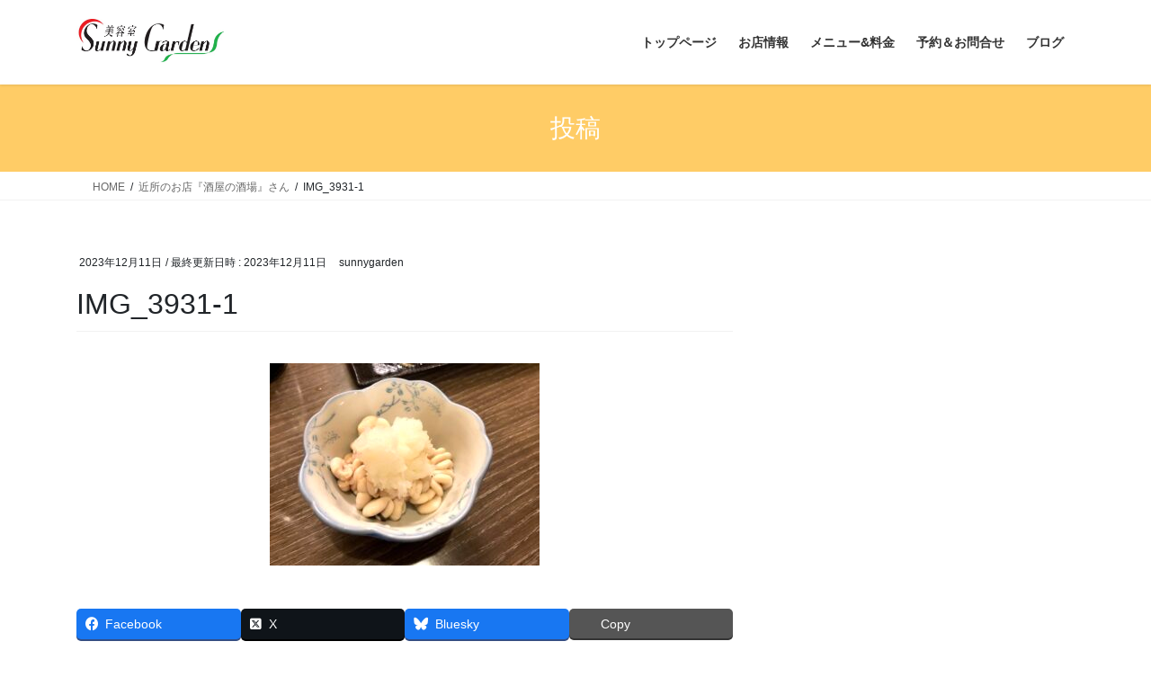

--- FILE ---
content_type: text/html; charset=UTF-8
request_url: https://sunnygarden.tokyo/2023/12/11/%E8%BF%91%E6%89%80%E3%81%AE%E3%81%8A%E5%BA%97%E3%80%8E%E9%85%92%E5%B1%8B%E3%81%AE%E9%85%92%E5%A0%B4%E3%80%8F%E3%81%95%E3%82%93/img_3931-1/
body_size: 16257
content:
<!DOCTYPE html>
<html dir="ltr" lang="ja" prefix="og: https://ogp.me/ns#">
<head>
<meta charset="utf-8">
<meta http-equiv="X-UA-Compatible" content="IE=edge">
<meta name="viewport" content="width=device-width, initial-scale=1">
<!-- Google tag (gtag.js) --><script async src="https://www.googletagmanager.com/gtag/js?id=UA-163092946-1"></script><script>window.dataLayer = window.dataLayer || [];function gtag(){dataLayer.push(arguments);}gtag('js', new Date());gtag('config', 'UA-163092946-1');</script>
<title>IMG_3931-1 | 美容室SunnyGarden</title>

		<!-- All in One SEO 4.9.3 - aioseo.com -->
	<meta name="robots" content="max-snippet:-1, max-image-preview:large, max-video-preview:-1" />
	<meta name="author" content="sunnygarden"/>
	<meta name="google-site-verification" content="y667QZfh-PjIPlLIlvGpVyTTPgom_1Aw72jTy0L94LA" />
	<link rel="canonical" href="https://sunnygarden.tokyo/2023/12/11/%e8%bf%91%e6%89%80%e3%81%ae%e3%81%8a%e5%ba%97%e3%80%8e%e9%85%92%e5%b1%8b%e3%81%ae%e9%85%92%e5%a0%b4%e3%80%8f%e3%81%95%e3%82%93/img_3931-1/" />
	<meta name="generator" content="All in One SEO (AIOSEO) 4.9.3" />
		<meta property="og:locale" content="ja_JP" />
		<meta property="og:site_name" content="美容室SunnyGarden | 北千住の美容室。ほぼ一人でひっそり営業中" />
		<meta property="og:type" content="article" />
		<meta property="og:title" content="IMG_3931-1 | 美容室SunnyGarden" />
		<meta property="og:url" content="https://sunnygarden.tokyo/2023/12/11/%e8%bf%91%e6%89%80%e3%81%ae%e3%81%8a%e5%ba%97%e3%80%8e%e9%85%92%e5%b1%8b%e3%81%ae%e9%85%92%e5%a0%b4%e3%80%8f%e3%81%95%e3%82%93/img_3931-1/" />
		<meta property="article:published_time" content="2023-12-11T11:12:47+00:00" />
		<meta property="article:modified_time" content="2023-12-11T11:12:47+00:00" />
		<meta name="twitter:card" content="summary" />
		<meta name="twitter:title" content="IMG_3931-1 | 美容室SunnyGarden" />
		<script type="application/ld+json" class="aioseo-schema">
			{"@context":"https:\/\/schema.org","@graph":[{"@type":"BreadcrumbList","@id":"https:\/\/sunnygarden.tokyo\/2023\/12\/11\/%e8%bf%91%e6%89%80%e3%81%ae%e3%81%8a%e5%ba%97%e3%80%8e%e9%85%92%e5%b1%8b%e3%81%ae%e9%85%92%e5%a0%b4%e3%80%8f%e3%81%95%e3%82%93\/img_3931-1\/#breadcrumblist","itemListElement":[{"@type":"ListItem","@id":"https:\/\/sunnygarden.tokyo#listItem","position":1,"name":"Home","item":"https:\/\/sunnygarden.tokyo","nextItem":{"@type":"ListItem","@id":"https:\/\/sunnygarden.tokyo\/2023\/12\/11\/%e8%bf%91%e6%89%80%e3%81%ae%e3%81%8a%e5%ba%97%e3%80%8e%e9%85%92%e5%b1%8b%e3%81%ae%e9%85%92%e5%a0%b4%e3%80%8f%e3%81%95%e3%82%93\/img_3931-1\/#listItem","name":"IMG_3931-1"}},{"@type":"ListItem","@id":"https:\/\/sunnygarden.tokyo\/2023\/12\/11\/%e8%bf%91%e6%89%80%e3%81%ae%e3%81%8a%e5%ba%97%e3%80%8e%e9%85%92%e5%b1%8b%e3%81%ae%e9%85%92%e5%a0%b4%e3%80%8f%e3%81%95%e3%82%93\/img_3931-1\/#listItem","position":2,"name":"IMG_3931-1","previousItem":{"@type":"ListItem","@id":"https:\/\/sunnygarden.tokyo#listItem","name":"Home"}}]},{"@type":"ItemPage","@id":"https:\/\/sunnygarden.tokyo\/2023\/12\/11\/%e8%bf%91%e6%89%80%e3%81%ae%e3%81%8a%e5%ba%97%e3%80%8e%e9%85%92%e5%b1%8b%e3%81%ae%e9%85%92%e5%a0%b4%e3%80%8f%e3%81%95%e3%82%93\/img_3931-1\/#itempage","url":"https:\/\/sunnygarden.tokyo\/2023\/12\/11\/%e8%bf%91%e6%89%80%e3%81%ae%e3%81%8a%e5%ba%97%e3%80%8e%e9%85%92%e5%b1%8b%e3%81%ae%e9%85%92%e5%a0%b4%e3%80%8f%e3%81%95%e3%82%93\/img_3931-1\/","name":"IMG_3931-1 | \u7f8e\u5bb9\u5ba4SunnyGarden","inLanguage":"ja","isPartOf":{"@id":"https:\/\/sunnygarden.tokyo\/#website"},"breadcrumb":{"@id":"https:\/\/sunnygarden.tokyo\/2023\/12\/11\/%e8%bf%91%e6%89%80%e3%81%ae%e3%81%8a%e5%ba%97%e3%80%8e%e9%85%92%e5%b1%8b%e3%81%ae%e9%85%92%e5%a0%b4%e3%80%8f%e3%81%95%e3%82%93\/img_3931-1\/#breadcrumblist"},"author":{"@id":"https:\/\/sunnygarden.tokyo\/author\/sunnygarden\/#author"},"creator":{"@id":"https:\/\/sunnygarden.tokyo\/author\/sunnygarden\/#author"},"datePublished":"2023-12-11T20:12:47+09:00","dateModified":"2023-12-11T20:12:47+09:00"},{"@type":"Person","@id":"https:\/\/sunnygarden.tokyo\/#person","name":"sunnygarden","image":{"@type":"ImageObject","@id":"https:\/\/sunnygarden.tokyo\/2023\/12\/11\/%e8%bf%91%e6%89%80%e3%81%ae%e3%81%8a%e5%ba%97%e3%80%8e%e9%85%92%e5%b1%8b%e3%81%ae%e9%85%92%e5%a0%b4%e3%80%8f%e3%81%95%e3%82%93\/img_3931-1\/#personImage","url":"https:\/\/secure.gravatar.com\/avatar\/2dd863b92b6ba55e26e4e7cac7732550f940bc4bfbdf89e425f1a66eadeef7e8?s=96&d=mm&r=g","width":96,"height":96,"caption":"sunnygarden"}},{"@type":"Person","@id":"https:\/\/sunnygarden.tokyo\/author\/sunnygarden\/#author","url":"https:\/\/sunnygarden.tokyo\/author\/sunnygarden\/","name":"sunnygarden","image":{"@type":"ImageObject","@id":"https:\/\/sunnygarden.tokyo\/2023\/12\/11\/%e8%bf%91%e6%89%80%e3%81%ae%e3%81%8a%e5%ba%97%e3%80%8e%e9%85%92%e5%b1%8b%e3%81%ae%e9%85%92%e5%a0%b4%e3%80%8f%e3%81%95%e3%82%93\/img_3931-1\/#authorImage","url":"https:\/\/secure.gravatar.com\/avatar\/2dd863b92b6ba55e26e4e7cac7732550f940bc4bfbdf89e425f1a66eadeef7e8?s=96&d=mm&r=g","width":96,"height":96,"caption":"sunnygarden"}},{"@type":"WebSite","@id":"https:\/\/sunnygarden.tokyo\/#website","url":"https:\/\/sunnygarden.tokyo\/","name":"\u7f8e\u5bb9\u5ba4SunnyGarden","description":"\u5317\u5343\u4f4f\u306e\u7f8e\u5bb9\u5ba4\u3002\u307b\u307c\u4e00\u4eba\u3067\u3072\u3063\u305d\u308a\u55b6\u696d\u4e2d","inLanguage":"ja","publisher":{"@id":"https:\/\/sunnygarden.tokyo\/#person"}}]}
		</script>
		<!-- All in One SEO -->

<link rel='dns-prefetch' href='//webfonts.xserver.jp' />
<link rel="alternate" type="application/rss+xml" title=" 美容室SunnyGarden &raquo; フィード" href="https://sunnygarden.tokyo/feed/" />
<link rel="alternate" type="application/rss+xml" title=" 美容室SunnyGarden &raquo; コメントフィード" href="https://sunnygarden.tokyo/comments/feed/" />
<link rel="alternate" title="oEmbed (JSON)" type="application/json+oembed" href="https://sunnygarden.tokyo/wp-json/oembed/1.0/embed?url=https%3A%2F%2Fsunnygarden.tokyo%2F2023%2F12%2F11%2F%25e8%25bf%2591%25e6%2589%2580%25e3%2581%25ae%25e3%2581%258a%25e5%25ba%2597%25e3%2580%258e%25e9%2585%2592%25e5%25b1%258b%25e3%2581%25ae%25e9%2585%2592%25e5%25a0%25b4%25e3%2580%258f%25e3%2581%2595%25e3%2582%2593%2Fimg_3931-1%2F" />
<link rel="alternate" title="oEmbed (XML)" type="text/xml+oembed" href="https://sunnygarden.tokyo/wp-json/oembed/1.0/embed?url=https%3A%2F%2Fsunnygarden.tokyo%2F2023%2F12%2F11%2F%25e8%25bf%2591%25e6%2589%2580%25e3%2581%25ae%25e3%2581%258a%25e5%25ba%2597%25e3%2580%258e%25e9%2585%2592%25e5%25b1%258b%25e3%2581%25ae%25e9%2585%2592%25e5%25a0%25b4%25e3%2580%258f%25e3%2581%2595%25e3%2582%2593%2Fimg_3931-1%2F&#038;format=xml" />
<meta name="description" content="" />		<!-- This site uses the Google Analytics by MonsterInsights plugin v9.11.1 - Using Analytics tracking - https://www.monsterinsights.com/ -->
							<script src="//www.googletagmanager.com/gtag/js?id=G-DFH0LXEK1X"  data-cfasync="false" data-wpfc-render="false" type="text/javascript" async></script>
			<script data-cfasync="false" data-wpfc-render="false" type="text/javascript">
				var mi_version = '9.11.1';
				var mi_track_user = true;
				var mi_no_track_reason = '';
								var MonsterInsightsDefaultLocations = {"page_location":"https:\/\/sunnygarden.tokyo\/2023\/12\/11\/%E8%BF%91%E6%89%80%E3%81%AE%E3%81%8A%E5%BA%97%E3%80%8E%E9%85%92%E5%B1%8B%E3%81%AE%E9%85%92%E5%A0%B4%E3%80%8F%E3%81%95%E3%82%93\/img_3931-1\/"};
								if ( typeof MonsterInsightsPrivacyGuardFilter === 'function' ) {
					var MonsterInsightsLocations = (typeof MonsterInsightsExcludeQuery === 'object') ? MonsterInsightsPrivacyGuardFilter( MonsterInsightsExcludeQuery ) : MonsterInsightsPrivacyGuardFilter( MonsterInsightsDefaultLocations );
				} else {
					var MonsterInsightsLocations = (typeof MonsterInsightsExcludeQuery === 'object') ? MonsterInsightsExcludeQuery : MonsterInsightsDefaultLocations;
				}

								var disableStrs = [
										'ga-disable-G-DFH0LXEK1X',
									];

				/* Function to detect opted out users */
				function __gtagTrackerIsOptedOut() {
					for (var index = 0; index < disableStrs.length; index++) {
						if (document.cookie.indexOf(disableStrs[index] + '=true') > -1) {
							return true;
						}
					}

					return false;
				}

				/* Disable tracking if the opt-out cookie exists. */
				if (__gtagTrackerIsOptedOut()) {
					for (var index = 0; index < disableStrs.length; index++) {
						window[disableStrs[index]] = true;
					}
				}

				/* Opt-out function */
				function __gtagTrackerOptout() {
					for (var index = 0; index < disableStrs.length; index++) {
						document.cookie = disableStrs[index] + '=true; expires=Thu, 31 Dec 2099 23:59:59 UTC; path=/';
						window[disableStrs[index]] = true;
					}
				}

				if ('undefined' === typeof gaOptout) {
					function gaOptout() {
						__gtagTrackerOptout();
					}
				}
								window.dataLayer = window.dataLayer || [];

				window.MonsterInsightsDualTracker = {
					helpers: {},
					trackers: {},
				};
				if (mi_track_user) {
					function __gtagDataLayer() {
						dataLayer.push(arguments);
					}

					function __gtagTracker(type, name, parameters) {
						if (!parameters) {
							parameters = {};
						}

						if (parameters.send_to) {
							__gtagDataLayer.apply(null, arguments);
							return;
						}

						if (type === 'event') {
														parameters.send_to = monsterinsights_frontend.v4_id;
							var hookName = name;
							if (typeof parameters['event_category'] !== 'undefined') {
								hookName = parameters['event_category'] + ':' + name;
							}

							if (typeof MonsterInsightsDualTracker.trackers[hookName] !== 'undefined') {
								MonsterInsightsDualTracker.trackers[hookName](parameters);
							} else {
								__gtagDataLayer('event', name, parameters);
							}
							
						} else {
							__gtagDataLayer.apply(null, arguments);
						}
					}

					__gtagTracker('js', new Date());
					__gtagTracker('set', {
						'developer_id.dZGIzZG': true,
											});
					if ( MonsterInsightsLocations.page_location ) {
						__gtagTracker('set', MonsterInsightsLocations);
					}
										__gtagTracker('config', 'G-DFH0LXEK1X', {"forceSSL":"true","link_attribution":"true"} );
										window.gtag = __gtagTracker;										(function () {
						/* https://developers.google.com/analytics/devguides/collection/analyticsjs/ */
						/* ga and __gaTracker compatibility shim. */
						var noopfn = function () {
							return null;
						};
						var newtracker = function () {
							return new Tracker();
						};
						var Tracker = function () {
							return null;
						};
						var p = Tracker.prototype;
						p.get = noopfn;
						p.set = noopfn;
						p.send = function () {
							var args = Array.prototype.slice.call(arguments);
							args.unshift('send');
							__gaTracker.apply(null, args);
						};
						var __gaTracker = function () {
							var len = arguments.length;
							if (len === 0) {
								return;
							}
							var f = arguments[len - 1];
							if (typeof f !== 'object' || f === null || typeof f.hitCallback !== 'function') {
								if ('send' === arguments[0]) {
									var hitConverted, hitObject = false, action;
									if ('event' === arguments[1]) {
										if ('undefined' !== typeof arguments[3]) {
											hitObject = {
												'eventAction': arguments[3],
												'eventCategory': arguments[2],
												'eventLabel': arguments[4],
												'value': arguments[5] ? arguments[5] : 1,
											}
										}
									}
									if ('pageview' === arguments[1]) {
										if ('undefined' !== typeof arguments[2]) {
											hitObject = {
												'eventAction': 'page_view',
												'page_path': arguments[2],
											}
										}
									}
									if (typeof arguments[2] === 'object') {
										hitObject = arguments[2];
									}
									if (typeof arguments[5] === 'object') {
										Object.assign(hitObject, arguments[5]);
									}
									if ('undefined' !== typeof arguments[1].hitType) {
										hitObject = arguments[1];
										if ('pageview' === hitObject.hitType) {
											hitObject.eventAction = 'page_view';
										}
									}
									if (hitObject) {
										action = 'timing' === arguments[1].hitType ? 'timing_complete' : hitObject.eventAction;
										hitConverted = mapArgs(hitObject);
										__gtagTracker('event', action, hitConverted);
									}
								}
								return;
							}

							function mapArgs(args) {
								var arg, hit = {};
								var gaMap = {
									'eventCategory': 'event_category',
									'eventAction': 'event_action',
									'eventLabel': 'event_label',
									'eventValue': 'event_value',
									'nonInteraction': 'non_interaction',
									'timingCategory': 'event_category',
									'timingVar': 'name',
									'timingValue': 'value',
									'timingLabel': 'event_label',
									'page': 'page_path',
									'location': 'page_location',
									'title': 'page_title',
									'referrer' : 'page_referrer',
								};
								for (arg in args) {
																		if (!(!args.hasOwnProperty(arg) || !gaMap.hasOwnProperty(arg))) {
										hit[gaMap[arg]] = args[arg];
									} else {
										hit[arg] = args[arg];
									}
								}
								return hit;
							}

							try {
								f.hitCallback();
							} catch (ex) {
							}
						};
						__gaTracker.create = newtracker;
						__gaTracker.getByName = newtracker;
						__gaTracker.getAll = function () {
							return [];
						};
						__gaTracker.remove = noopfn;
						__gaTracker.loaded = true;
						window['__gaTracker'] = __gaTracker;
					})();
									} else {
										console.log("");
					(function () {
						function __gtagTracker() {
							return null;
						}

						window['__gtagTracker'] = __gtagTracker;
						window['gtag'] = __gtagTracker;
					})();
									}
			</script>
							<!-- / Google Analytics by MonsterInsights -->
		<style id='wp-img-auto-sizes-contain-inline-css' type='text/css'>
img:is([sizes=auto i],[sizes^="auto," i]){contain-intrinsic-size:3000px 1500px}
/*# sourceURL=wp-img-auto-sizes-contain-inline-css */
</style>
<link rel='stylesheet' id='vkExUnit_common_style-css' href='https://sunnygarden.tokyo/wp-content/plugins/vk-all-in-one-expansion-unit/assets/css/vkExUnit_style.css?ver=9.113.0.1' type='text/css' media='all' />
<style id='vkExUnit_common_style-inline-css' type='text/css'>
:root {--ver_page_top_button_url:url(https://sunnygarden.tokyo/wp-content/plugins/vk-all-in-one-expansion-unit/assets/images/to-top-btn-icon.svg);}@font-face {font-weight: normal;font-style: normal;font-family: "vk_sns";src: url("https://sunnygarden.tokyo/wp-content/plugins/vk-all-in-one-expansion-unit/inc/sns/icons/fonts/vk_sns.eot?-bq20cj");src: url("https://sunnygarden.tokyo/wp-content/plugins/vk-all-in-one-expansion-unit/inc/sns/icons/fonts/vk_sns.eot?#iefix-bq20cj") format("embedded-opentype"),url("https://sunnygarden.tokyo/wp-content/plugins/vk-all-in-one-expansion-unit/inc/sns/icons/fonts/vk_sns.woff?-bq20cj") format("woff"),url("https://sunnygarden.tokyo/wp-content/plugins/vk-all-in-one-expansion-unit/inc/sns/icons/fonts/vk_sns.ttf?-bq20cj") format("truetype"),url("https://sunnygarden.tokyo/wp-content/plugins/vk-all-in-one-expansion-unit/inc/sns/icons/fonts/vk_sns.svg?-bq20cj#vk_sns") format("svg");}
.veu_promotion-alert__content--text {border: 1px solid rgba(0,0,0,0.125);padding: 0.5em 1em;border-radius: var(--vk-size-radius);margin-bottom: var(--vk-margin-block-bottom);font-size: 0.875rem;}/* Alert Content部分に段落タグを入れた場合に最後の段落の余白を0にする */.veu_promotion-alert__content--text p:last-of-type{margin-bottom:0;margin-top: 0;}
/*# sourceURL=vkExUnit_common_style-inline-css */
</style>
<style id='wp-emoji-styles-inline-css' type='text/css'>

	img.wp-smiley, img.emoji {
		display: inline !important;
		border: none !important;
		box-shadow: none !important;
		height: 1em !important;
		width: 1em !important;
		margin: 0 0.07em !important;
		vertical-align: -0.1em !important;
		background: none !important;
		padding: 0 !important;
	}
/*# sourceURL=wp-emoji-styles-inline-css */
</style>
<style id='wp-block-library-inline-css' type='text/css'>
:root{--wp-block-synced-color:#7a00df;--wp-block-synced-color--rgb:122,0,223;--wp-bound-block-color:var(--wp-block-synced-color);--wp-editor-canvas-background:#ddd;--wp-admin-theme-color:#007cba;--wp-admin-theme-color--rgb:0,124,186;--wp-admin-theme-color-darker-10:#006ba1;--wp-admin-theme-color-darker-10--rgb:0,107,160.5;--wp-admin-theme-color-darker-20:#005a87;--wp-admin-theme-color-darker-20--rgb:0,90,135;--wp-admin-border-width-focus:2px}@media (min-resolution:192dpi){:root{--wp-admin-border-width-focus:1.5px}}.wp-element-button{cursor:pointer}:root .has-very-light-gray-background-color{background-color:#eee}:root .has-very-dark-gray-background-color{background-color:#313131}:root .has-very-light-gray-color{color:#eee}:root .has-very-dark-gray-color{color:#313131}:root .has-vivid-green-cyan-to-vivid-cyan-blue-gradient-background{background:linear-gradient(135deg,#00d084,#0693e3)}:root .has-purple-crush-gradient-background{background:linear-gradient(135deg,#34e2e4,#4721fb 50%,#ab1dfe)}:root .has-hazy-dawn-gradient-background{background:linear-gradient(135deg,#faaca8,#dad0ec)}:root .has-subdued-olive-gradient-background{background:linear-gradient(135deg,#fafae1,#67a671)}:root .has-atomic-cream-gradient-background{background:linear-gradient(135deg,#fdd79a,#004a59)}:root .has-nightshade-gradient-background{background:linear-gradient(135deg,#330968,#31cdcf)}:root .has-midnight-gradient-background{background:linear-gradient(135deg,#020381,#2874fc)}:root{--wp--preset--font-size--normal:16px;--wp--preset--font-size--huge:42px}.has-regular-font-size{font-size:1em}.has-larger-font-size{font-size:2.625em}.has-normal-font-size{font-size:var(--wp--preset--font-size--normal)}.has-huge-font-size{font-size:var(--wp--preset--font-size--huge)}.has-text-align-center{text-align:center}.has-text-align-left{text-align:left}.has-text-align-right{text-align:right}.has-fit-text{white-space:nowrap!important}#end-resizable-editor-section{display:none}.aligncenter{clear:both}.items-justified-left{justify-content:flex-start}.items-justified-center{justify-content:center}.items-justified-right{justify-content:flex-end}.items-justified-space-between{justify-content:space-between}.screen-reader-text{border:0;clip-path:inset(50%);height:1px;margin:-1px;overflow:hidden;padding:0;position:absolute;width:1px;word-wrap:normal!important}.screen-reader-text:focus{background-color:#ddd;clip-path:none;color:#444;display:block;font-size:1em;height:auto;left:5px;line-height:normal;padding:15px 23px 14px;text-decoration:none;top:5px;width:auto;z-index:100000}html :where(.has-border-color){border-style:solid}html :where([style*=border-top-color]){border-top-style:solid}html :where([style*=border-right-color]){border-right-style:solid}html :where([style*=border-bottom-color]){border-bottom-style:solid}html :where([style*=border-left-color]){border-left-style:solid}html :where([style*=border-width]){border-style:solid}html :where([style*=border-top-width]){border-top-style:solid}html :where([style*=border-right-width]){border-right-style:solid}html :where([style*=border-bottom-width]){border-bottom-style:solid}html :where([style*=border-left-width]){border-left-style:solid}html :where(img[class*=wp-image-]){height:auto;max-width:100%}:where(figure){margin:0 0 1em}html :where(.is-position-sticky){--wp-admin--admin-bar--position-offset:var(--wp-admin--admin-bar--height,0px)}@media screen and (max-width:600px){html :where(.is-position-sticky){--wp-admin--admin-bar--position-offset:0px}}
.vk-cols--reverse{flex-direction:row-reverse}.vk-cols--hasbtn{margin-bottom:0}.vk-cols--hasbtn>.row>.vk_gridColumn_item,.vk-cols--hasbtn>.wp-block-column{position:relative;padding-bottom:3em}.vk-cols--hasbtn>.row>.vk_gridColumn_item>.wp-block-buttons,.vk-cols--hasbtn>.row>.vk_gridColumn_item>.vk_button,.vk-cols--hasbtn>.wp-block-column>.wp-block-buttons,.vk-cols--hasbtn>.wp-block-column>.vk_button{position:absolute;bottom:0;width:100%}.vk-cols--fit.wp-block-columns{gap:0}.vk-cols--fit.wp-block-columns,.vk-cols--fit.wp-block-columns:not(.is-not-stacked-on-mobile){margin-top:0;margin-bottom:0;justify-content:space-between}.vk-cols--fit.wp-block-columns>.wp-block-column *:last-child,.vk-cols--fit.wp-block-columns:not(.is-not-stacked-on-mobile)>.wp-block-column *:last-child{margin-bottom:0}.vk-cols--fit.wp-block-columns>.wp-block-column>.wp-block-cover,.vk-cols--fit.wp-block-columns:not(.is-not-stacked-on-mobile)>.wp-block-column>.wp-block-cover{margin-top:0}.vk-cols--fit.wp-block-columns.has-background,.vk-cols--fit.wp-block-columns:not(.is-not-stacked-on-mobile).has-background{padding:0}@media(max-width: 599px){.vk-cols--fit.wp-block-columns:not(.has-background)>.wp-block-column:not(.has-background),.vk-cols--fit.wp-block-columns:not(.is-not-stacked-on-mobile):not(.has-background)>.wp-block-column:not(.has-background){padding-left:0 !important;padding-right:0 !important}}@media(min-width: 782px){.vk-cols--fit.wp-block-columns .block-editor-block-list__block.wp-block-column:not(:first-child),.vk-cols--fit.wp-block-columns>.wp-block-column:not(:first-child),.vk-cols--fit.wp-block-columns:not(.is-not-stacked-on-mobile) .block-editor-block-list__block.wp-block-column:not(:first-child),.vk-cols--fit.wp-block-columns:not(.is-not-stacked-on-mobile)>.wp-block-column:not(:first-child){margin-left:0}}@media(min-width: 600px)and (max-width: 781px){.vk-cols--fit.wp-block-columns .wp-block-column:nth-child(2n),.vk-cols--fit.wp-block-columns:not(.is-not-stacked-on-mobile) .wp-block-column:nth-child(2n){margin-left:0}.vk-cols--fit.wp-block-columns .wp-block-column:not(:only-child),.vk-cols--fit.wp-block-columns:not(.is-not-stacked-on-mobile) .wp-block-column:not(:only-child){flex-basis:50% !important}}.vk-cols--fit--gap1.wp-block-columns{gap:1px}@media(min-width: 600px)and (max-width: 781px){.vk-cols--fit--gap1.wp-block-columns .wp-block-column:not(:only-child){flex-basis:calc(50% - 1px) !important}}.vk-cols--fit.vk-cols--grid>.block-editor-block-list__block,.vk-cols--fit.vk-cols--grid>.wp-block-column,.vk-cols--fit.vk-cols--grid:not(.is-not-stacked-on-mobile)>.block-editor-block-list__block,.vk-cols--fit.vk-cols--grid:not(.is-not-stacked-on-mobile)>.wp-block-column{flex-basis:50%;box-sizing:border-box}@media(max-width: 599px){.vk-cols--fit.vk-cols--grid.vk-cols--grid--alignfull>.wp-block-column:nth-child(2)>.wp-block-cover,.vk-cols--fit.vk-cols--grid.vk-cols--grid--alignfull>.wp-block-column:nth-child(2)>.vk_outer,.vk-cols--fit.vk-cols--grid:not(.is-not-stacked-on-mobile).vk-cols--grid--alignfull>.wp-block-column:nth-child(2)>.wp-block-cover,.vk-cols--fit.vk-cols--grid:not(.is-not-stacked-on-mobile).vk-cols--grid--alignfull>.wp-block-column:nth-child(2)>.vk_outer{width:100vw;margin-right:calc((100% - 100vw)/2);margin-left:calc((100% - 100vw)/2)}}@media(min-width: 600px){.vk-cols--fit.vk-cols--grid.vk-cols--grid--alignfull>.wp-block-column:nth-child(2)>.wp-block-cover,.vk-cols--fit.vk-cols--grid.vk-cols--grid--alignfull>.wp-block-column:nth-child(2)>.vk_outer,.vk-cols--fit.vk-cols--grid:not(.is-not-stacked-on-mobile).vk-cols--grid--alignfull>.wp-block-column:nth-child(2)>.wp-block-cover,.vk-cols--fit.vk-cols--grid:not(.is-not-stacked-on-mobile).vk-cols--grid--alignfull>.wp-block-column:nth-child(2)>.vk_outer{margin-right:calc(100% - 50vw);width:50vw}}@media(min-width: 600px){.vk-cols--fit.vk-cols--grid.vk-cols--grid--alignfull.vk-cols--reverse>.wp-block-column,.vk-cols--fit.vk-cols--grid:not(.is-not-stacked-on-mobile).vk-cols--grid--alignfull.vk-cols--reverse>.wp-block-column{margin-left:0;margin-right:0}.vk-cols--fit.vk-cols--grid.vk-cols--grid--alignfull.vk-cols--reverse>.wp-block-column:nth-child(2)>.wp-block-cover,.vk-cols--fit.vk-cols--grid.vk-cols--grid--alignfull.vk-cols--reverse>.wp-block-column:nth-child(2)>.vk_outer,.vk-cols--fit.vk-cols--grid:not(.is-not-stacked-on-mobile).vk-cols--grid--alignfull.vk-cols--reverse>.wp-block-column:nth-child(2)>.wp-block-cover,.vk-cols--fit.vk-cols--grid:not(.is-not-stacked-on-mobile).vk-cols--grid--alignfull.vk-cols--reverse>.wp-block-column:nth-child(2)>.vk_outer{margin-left:calc(100% - 50vw)}}.vk-cols--menu h2,.vk-cols--menu h3,.vk-cols--menu h4,.vk-cols--menu h5{margin-bottom:.2em;text-shadow:#000 0 0 10px}.vk-cols--menu h2:first-child,.vk-cols--menu h3:first-child,.vk-cols--menu h4:first-child,.vk-cols--menu h5:first-child{margin-top:0}.vk-cols--menu p{margin-bottom:1rem;text-shadow:#000 0 0 10px}.vk-cols--menu .wp-block-cover__inner-container:last-child{margin-bottom:0}.vk-cols--fitbnrs .wp-block-column .wp-block-cover:hover img{filter:unset}.vk-cols--fitbnrs .wp-block-column .wp-block-cover:hover{background-color:unset}.vk-cols--fitbnrs .wp-block-column .wp-block-cover:hover .wp-block-cover__image-background{filter:unset !important}.vk-cols--fitbnrs .wp-block-cover .wp-block-cover__inner-container{position:absolute;height:100%;width:100%}.vk-cols--fitbnrs .vk_button{height:100%;margin:0}.vk-cols--fitbnrs .vk_button .vk_button_btn,.vk-cols--fitbnrs .vk_button .btn{height:100%;width:100%;border:none;box-shadow:none;background-color:unset !important;transition:unset}.vk-cols--fitbnrs .vk_button .vk_button_btn:hover,.vk-cols--fitbnrs .vk_button .btn:hover{transition:unset}.vk-cols--fitbnrs .vk_button .vk_button_btn:after,.vk-cols--fitbnrs .vk_button .btn:after{border:none}.vk-cols--fitbnrs .vk_button .vk_button_link_txt{width:100%;position:absolute;top:50%;left:50%;transform:translateY(-50%) translateX(-50%);font-size:2rem;text-shadow:#000 0 0 10px}.vk-cols--fitbnrs .vk_button .vk_button_link_subCaption{width:100%;position:absolute;top:calc(50% + 2.2em);left:50%;transform:translateY(-50%) translateX(-50%);text-shadow:#000 0 0 10px}@media(min-width: 992px){.vk-cols--media.wp-block-columns{gap:3rem}}.vk-fit-map figure{margin-bottom:0}.vk-fit-map iframe{position:relative;margin-bottom:0;display:block;max-height:400px;width:100vw}.vk-fit-map:is(.alignfull,.alignwide) div{max-width:100%}.vk-table--th--width25 :where(tr>*:first-child){width:25%}.vk-table--th--width30 :where(tr>*:first-child){width:30%}.vk-table--th--width35 :where(tr>*:first-child){width:35%}.vk-table--th--width40 :where(tr>*:first-child){width:40%}.vk-table--th--bg-bright :where(tr>*:first-child){background-color:var(--wp--preset--color--bg-secondary, rgba(0, 0, 0, 0.05))}@media(max-width: 599px){.vk-table--mobile-block :is(th,td){width:100%;display:block}.vk-table--mobile-block.wp-block-table table :is(th,td){border-top:none}}.vk-table--width--th25 :where(tr>*:first-child){width:25%}.vk-table--width--th30 :where(tr>*:first-child){width:30%}.vk-table--width--th35 :where(tr>*:first-child){width:35%}.vk-table--width--th40 :where(tr>*:first-child){width:40%}.no-margin{margin:0}@media(max-width: 599px){.wp-block-image.vk-aligncenter--mobile>.alignright{float:none;margin-left:auto;margin-right:auto}.vk-no-padding-horizontal--mobile{padding-left:0 !important;padding-right:0 !important}}
/* VK Color Palettes */

/*# sourceURL=wp-block-library-inline-css */
</style><style id='global-styles-inline-css' type='text/css'>
:root{--wp--preset--aspect-ratio--square: 1;--wp--preset--aspect-ratio--4-3: 4/3;--wp--preset--aspect-ratio--3-4: 3/4;--wp--preset--aspect-ratio--3-2: 3/2;--wp--preset--aspect-ratio--2-3: 2/3;--wp--preset--aspect-ratio--16-9: 16/9;--wp--preset--aspect-ratio--9-16: 9/16;--wp--preset--color--black: #000000;--wp--preset--color--cyan-bluish-gray: #abb8c3;--wp--preset--color--white: #ffffff;--wp--preset--color--pale-pink: #f78da7;--wp--preset--color--vivid-red: #cf2e2e;--wp--preset--color--luminous-vivid-orange: #ff6900;--wp--preset--color--luminous-vivid-amber: #fcb900;--wp--preset--color--light-green-cyan: #7bdcb5;--wp--preset--color--vivid-green-cyan: #00d084;--wp--preset--color--pale-cyan-blue: #8ed1fc;--wp--preset--color--vivid-cyan-blue: #0693e3;--wp--preset--color--vivid-purple: #9b51e0;--wp--preset--gradient--vivid-cyan-blue-to-vivid-purple: linear-gradient(135deg,rgb(6,147,227) 0%,rgb(155,81,224) 100%);--wp--preset--gradient--light-green-cyan-to-vivid-green-cyan: linear-gradient(135deg,rgb(122,220,180) 0%,rgb(0,208,130) 100%);--wp--preset--gradient--luminous-vivid-amber-to-luminous-vivid-orange: linear-gradient(135deg,rgb(252,185,0) 0%,rgb(255,105,0) 100%);--wp--preset--gradient--luminous-vivid-orange-to-vivid-red: linear-gradient(135deg,rgb(255,105,0) 0%,rgb(207,46,46) 100%);--wp--preset--gradient--very-light-gray-to-cyan-bluish-gray: linear-gradient(135deg,rgb(238,238,238) 0%,rgb(169,184,195) 100%);--wp--preset--gradient--cool-to-warm-spectrum: linear-gradient(135deg,rgb(74,234,220) 0%,rgb(151,120,209) 20%,rgb(207,42,186) 40%,rgb(238,44,130) 60%,rgb(251,105,98) 80%,rgb(254,248,76) 100%);--wp--preset--gradient--blush-light-purple: linear-gradient(135deg,rgb(255,206,236) 0%,rgb(152,150,240) 100%);--wp--preset--gradient--blush-bordeaux: linear-gradient(135deg,rgb(254,205,165) 0%,rgb(254,45,45) 50%,rgb(107,0,62) 100%);--wp--preset--gradient--luminous-dusk: linear-gradient(135deg,rgb(255,203,112) 0%,rgb(199,81,192) 50%,rgb(65,88,208) 100%);--wp--preset--gradient--pale-ocean: linear-gradient(135deg,rgb(255,245,203) 0%,rgb(182,227,212) 50%,rgb(51,167,181) 100%);--wp--preset--gradient--electric-grass: linear-gradient(135deg,rgb(202,248,128) 0%,rgb(113,206,126) 100%);--wp--preset--gradient--midnight: linear-gradient(135deg,rgb(2,3,129) 0%,rgb(40,116,252) 100%);--wp--preset--font-size--small: 13px;--wp--preset--font-size--medium: 20px;--wp--preset--font-size--large: 36px;--wp--preset--font-size--x-large: 42px;--wp--preset--spacing--20: 0.44rem;--wp--preset--spacing--30: 0.67rem;--wp--preset--spacing--40: 1rem;--wp--preset--spacing--50: 1.5rem;--wp--preset--spacing--60: 2.25rem;--wp--preset--spacing--70: 3.38rem;--wp--preset--spacing--80: 5.06rem;--wp--preset--shadow--natural: 6px 6px 9px rgba(0, 0, 0, 0.2);--wp--preset--shadow--deep: 12px 12px 50px rgba(0, 0, 0, 0.4);--wp--preset--shadow--sharp: 6px 6px 0px rgba(0, 0, 0, 0.2);--wp--preset--shadow--outlined: 6px 6px 0px -3px rgb(255, 255, 255), 6px 6px rgb(0, 0, 0);--wp--preset--shadow--crisp: 6px 6px 0px rgb(0, 0, 0);}:where(.is-layout-flex){gap: 0.5em;}:where(.is-layout-grid){gap: 0.5em;}body .is-layout-flex{display: flex;}.is-layout-flex{flex-wrap: wrap;align-items: center;}.is-layout-flex > :is(*, div){margin: 0;}body .is-layout-grid{display: grid;}.is-layout-grid > :is(*, div){margin: 0;}:where(.wp-block-columns.is-layout-flex){gap: 2em;}:where(.wp-block-columns.is-layout-grid){gap: 2em;}:where(.wp-block-post-template.is-layout-flex){gap: 1.25em;}:where(.wp-block-post-template.is-layout-grid){gap: 1.25em;}.has-black-color{color: var(--wp--preset--color--black) !important;}.has-cyan-bluish-gray-color{color: var(--wp--preset--color--cyan-bluish-gray) !important;}.has-white-color{color: var(--wp--preset--color--white) !important;}.has-pale-pink-color{color: var(--wp--preset--color--pale-pink) !important;}.has-vivid-red-color{color: var(--wp--preset--color--vivid-red) !important;}.has-luminous-vivid-orange-color{color: var(--wp--preset--color--luminous-vivid-orange) !important;}.has-luminous-vivid-amber-color{color: var(--wp--preset--color--luminous-vivid-amber) !important;}.has-light-green-cyan-color{color: var(--wp--preset--color--light-green-cyan) !important;}.has-vivid-green-cyan-color{color: var(--wp--preset--color--vivid-green-cyan) !important;}.has-pale-cyan-blue-color{color: var(--wp--preset--color--pale-cyan-blue) !important;}.has-vivid-cyan-blue-color{color: var(--wp--preset--color--vivid-cyan-blue) !important;}.has-vivid-purple-color{color: var(--wp--preset--color--vivid-purple) !important;}.has-black-background-color{background-color: var(--wp--preset--color--black) !important;}.has-cyan-bluish-gray-background-color{background-color: var(--wp--preset--color--cyan-bluish-gray) !important;}.has-white-background-color{background-color: var(--wp--preset--color--white) !important;}.has-pale-pink-background-color{background-color: var(--wp--preset--color--pale-pink) !important;}.has-vivid-red-background-color{background-color: var(--wp--preset--color--vivid-red) !important;}.has-luminous-vivid-orange-background-color{background-color: var(--wp--preset--color--luminous-vivid-orange) !important;}.has-luminous-vivid-amber-background-color{background-color: var(--wp--preset--color--luminous-vivid-amber) !important;}.has-light-green-cyan-background-color{background-color: var(--wp--preset--color--light-green-cyan) !important;}.has-vivid-green-cyan-background-color{background-color: var(--wp--preset--color--vivid-green-cyan) !important;}.has-pale-cyan-blue-background-color{background-color: var(--wp--preset--color--pale-cyan-blue) !important;}.has-vivid-cyan-blue-background-color{background-color: var(--wp--preset--color--vivid-cyan-blue) !important;}.has-vivid-purple-background-color{background-color: var(--wp--preset--color--vivid-purple) !important;}.has-black-border-color{border-color: var(--wp--preset--color--black) !important;}.has-cyan-bluish-gray-border-color{border-color: var(--wp--preset--color--cyan-bluish-gray) !important;}.has-white-border-color{border-color: var(--wp--preset--color--white) !important;}.has-pale-pink-border-color{border-color: var(--wp--preset--color--pale-pink) !important;}.has-vivid-red-border-color{border-color: var(--wp--preset--color--vivid-red) !important;}.has-luminous-vivid-orange-border-color{border-color: var(--wp--preset--color--luminous-vivid-orange) !important;}.has-luminous-vivid-amber-border-color{border-color: var(--wp--preset--color--luminous-vivid-amber) !important;}.has-light-green-cyan-border-color{border-color: var(--wp--preset--color--light-green-cyan) !important;}.has-vivid-green-cyan-border-color{border-color: var(--wp--preset--color--vivid-green-cyan) !important;}.has-pale-cyan-blue-border-color{border-color: var(--wp--preset--color--pale-cyan-blue) !important;}.has-vivid-cyan-blue-border-color{border-color: var(--wp--preset--color--vivid-cyan-blue) !important;}.has-vivid-purple-border-color{border-color: var(--wp--preset--color--vivid-purple) !important;}.has-vivid-cyan-blue-to-vivid-purple-gradient-background{background: var(--wp--preset--gradient--vivid-cyan-blue-to-vivid-purple) !important;}.has-light-green-cyan-to-vivid-green-cyan-gradient-background{background: var(--wp--preset--gradient--light-green-cyan-to-vivid-green-cyan) !important;}.has-luminous-vivid-amber-to-luminous-vivid-orange-gradient-background{background: var(--wp--preset--gradient--luminous-vivid-amber-to-luminous-vivid-orange) !important;}.has-luminous-vivid-orange-to-vivid-red-gradient-background{background: var(--wp--preset--gradient--luminous-vivid-orange-to-vivid-red) !important;}.has-very-light-gray-to-cyan-bluish-gray-gradient-background{background: var(--wp--preset--gradient--very-light-gray-to-cyan-bluish-gray) !important;}.has-cool-to-warm-spectrum-gradient-background{background: var(--wp--preset--gradient--cool-to-warm-spectrum) !important;}.has-blush-light-purple-gradient-background{background: var(--wp--preset--gradient--blush-light-purple) !important;}.has-blush-bordeaux-gradient-background{background: var(--wp--preset--gradient--blush-bordeaux) !important;}.has-luminous-dusk-gradient-background{background: var(--wp--preset--gradient--luminous-dusk) !important;}.has-pale-ocean-gradient-background{background: var(--wp--preset--gradient--pale-ocean) !important;}.has-electric-grass-gradient-background{background: var(--wp--preset--gradient--electric-grass) !important;}.has-midnight-gradient-background{background: var(--wp--preset--gradient--midnight) !important;}.has-small-font-size{font-size: var(--wp--preset--font-size--small) !important;}.has-medium-font-size{font-size: var(--wp--preset--font-size--medium) !important;}.has-large-font-size{font-size: var(--wp--preset--font-size--large) !important;}.has-x-large-font-size{font-size: var(--wp--preset--font-size--x-large) !important;}
/*# sourceURL=global-styles-inline-css */
</style>

<style id='classic-theme-styles-inline-css' type='text/css'>
/*! This file is auto-generated */
.wp-block-button__link{color:#fff;background-color:#32373c;border-radius:9999px;box-shadow:none;text-decoration:none;padding:calc(.667em + 2px) calc(1.333em + 2px);font-size:1.125em}.wp-block-file__button{background:#32373c;color:#fff;text-decoration:none}
/*# sourceURL=/wp-includes/css/classic-themes.min.css */
</style>
<link rel='stylesheet' id='contact-form-7-css' href='https://sunnygarden.tokyo/wp-content/plugins/contact-form-7/includes/css/styles.css?ver=6.1.4' type='text/css' media='all' />
<link rel='stylesheet' id='vk-swiper-style-css' href='https://sunnygarden.tokyo/wp-content/plugins/vk-blocks/vendor/vektor-inc/vk-swiper/src/assets/css/swiper-bundle.min.css?ver=11.0.2' type='text/css' media='all' />
<link rel='stylesheet' id='bootstrap-4-style-css' href='https://sunnygarden.tokyo/wp-content/themes/lightning/_g2/library/bootstrap-4/css/bootstrap.min.css?ver=4.5.0' type='text/css' media='all' />
<link rel='stylesheet' id='lightning-common-style-css' href='https://sunnygarden.tokyo/wp-content/themes/lightning/_g2/assets/css/common.css?ver=15.33.1' type='text/css' media='all' />
<style id='lightning-common-style-inline-css' type='text/css'>
/* vk-mobile-nav */:root {--vk-mobile-nav-menu-btn-bg-src: url("https://sunnygarden.tokyo/wp-content/themes/lightning/_g2/inc/vk-mobile-nav/package/images/vk-menu-btn-black.svg");--vk-mobile-nav-menu-btn-close-bg-src: url("https://sunnygarden.tokyo/wp-content/themes/lightning/_g2/inc/vk-mobile-nav/package/images/vk-menu-close-black.svg");--vk-menu-acc-icon-open-black-bg-src: url("https://sunnygarden.tokyo/wp-content/themes/lightning/_g2/inc/vk-mobile-nav/package/images/vk-menu-acc-icon-open-black.svg");--vk-menu-acc-icon-open-white-bg-src: url("https://sunnygarden.tokyo/wp-content/themes/lightning/_g2/inc/vk-mobile-nav/package/images/vk-menu-acc-icon-open-white.svg");--vk-menu-acc-icon-close-black-bg-src: url("https://sunnygarden.tokyo/wp-content/themes/lightning/_g2/inc/vk-mobile-nav/package/images/vk-menu-close-black.svg");--vk-menu-acc-icon-close-white-bg-src: url("https://sunnygarden.tokyo/wp-content/themes/lightning/_g2/inc/vk-mobile-nav/package/images/vk-menu-close-white.svg");}
/*# sourceURL=lightning-common-style-inline-css */
</style>
<link rel='stylesheet' id='lightning-design-style-css' href='https://sunnygarden.tokyo/wp-content/themes/lightning/_g2/design-skin/origin2/css/style.css?ver=15.33.1' type='text/css' media='all' />
<style id='lightning-design-style-inline-css' type='text/css'>
:root {--color-key:#ffcc66;--wp--preset--color--vk-color-primary:#ffcc66;--color-key-dark:#ffcc66;}
/* ltg common custom */:root {--vk-menu-acc-btn-border-color:#333;--vk-color-primary:#ffcc66;--vk-color-primary-dark:#ffcc66;--vk-color-primary-vivid:#ffe070;--color-key:#ffcc66;--wp--preset--color--vk-color-primary:#ffcc66;--color-key-dark:#ffcc66;}.veu_color_txt_key { color:#ffcc66 ; }.veu_color_bg_key { background-color:#ffcc66 ; }.veu_color_border_key { border-color:#ffcc66 ; }.btn-default { border-color:#ffcc66;color:#ffcc66;}.btn-default:focus,.btn-default:hover { border-color:#ffcc66;background-color: #ffcc66; }.wp-block-search__button,.btn-primary { background-color:#ffcc66;border-color:#ffcc66; }.wp-block-search__button:focus,.wp-block-search__button:hover,.btn-primary:not(:disabled):not(.disabled):active,.btn-primary:focus,.btn-primary:hover { background-color:#ffcc66;border-color:#ffcc66; }.btn-outline-primary { color : #ffcc66 ; border-color:#ffcc66; }.btn-outline-primary:not(:disabled):not(.disabled):active,.btn-outline-primary:focus,.btn-outline-primary:hover { color : #fff; background-color:#ffcc66;border-color:#ffcc66; }a { color:#337ab7; }
.tagcloud a:before { font-family: "Font Awesome 7 Free";content: "\f02b";font-weight: bold; }
.media .media-body .media-heading a:hover { color:#ffcc66; }@media (min-width: 768px){.gMenu > li:before,.gMenu > li.menu-item-has-children::after { border-bottom-color:#ffcc66 }.gMenu li li { background-color:#ffcc66 }.gMenu li li a:hover { background-color:#ffcc66; }} /* @media (min-width: 768px) */.page-header { background-color:#ffcc66; }h2,.mainSection-title { border-top-color:#ffcc66; }h3:after,.subSection-title:after { border-bottom-color:#ffcc66; }ul.page-numbers li span.page-numbers.current,.page-link dl .post-page-numbers.current { background-color:#ffcc66; }.pager li > a { border-color:#ffcc66;color:#ffcc66;}.pager li > a:hover { background-color:#ffcc66;color:#fff;}.siteFooter { border-top-color:#ffcc66; }dt { border-left-color:#ffcc66; }:root {--g_nav_main_acc_icon_open_url:url(https://sunnygarden.tokyo/wp-content/themes/lightning/_g2/inc/vk-mobile-nav/package/images/vk-menu-acc-icon-open-black.svg);--g_nav_main_acc_icon_close_url: url(https://sunnygarden.tokyo/wp-content/themes/lightning/_g2/inc/vk-mobile-nav/package/images/vk-menu-close-black.svg);--g_nav_sub_acc_icon_open_url: url(https://sunnygarden.tokyo/wp-content/themes/lightning/_g2/inc/vk-mobile-nav/package/images/vk-menu-acc-icon-open-white.svg);--g_nav_sub_acc_icon_close_url: url(https://sunnygarden.tokyo/wp-content/themes/lightning/_g2/inc/vk-mobile-nav/package/images/vk-menu-close-white.svg);}
/*# sourceURL=lightning-design-style-inline-css */
</style>
<link rel='stylesheet' id='veu-cta-css' href='https://sunnygarden.tokyo/wp-content/plugins/vk-all-in-one-expansion-unit/inc/call-to-action/package/assets/css/style.css?ver=9.113.0.1' type='text/css' media='all' />
<link rel='stylesheet' id='vk-blocks-build-css-css' href='https://sunnygarden.tokyo/wp-content/plugins/vk-blocks/build/block-build.css?ver=1.115.2.1' type='text/css' media='all' />
<style id='vk-blocks-build-css-inline-css' type='text/css'>

	:root {
		--vk_image-mask-circle: url(https://sunnygarden.tokyo/wp-content/plugins/vk-blocks/inc/vk-blocks/images/circle.svg);
		--vk_image-mask-wave01: url(https://sunnygarden.tokyo/wp-content/plugins/vk-blocks/inc/vk-blocks/images/wave01.svg);
		--vk_image-mask-wave02: url(https://sunnygarden.tokyo/wp-content/plugins/vk-blocks/inc/vk-blocks/images/wave02.svg);
		--vk_image-mask-wave03: url(https://sunnygarden.tokyo/wp-content/plugins/vk-blocks/inc/vk-blocks/images/wave03.svg);
		--vk_image-mask-wave04: url(https://sunnygarden.tokyo/wp-content/plugins/vk-blocks/inc/vk-blocks/images/wave04.svg);
	}
	

	:root {

		--vk-balloon-border-width:1px;

		--vk-balloon-speech-offset:-12px;
	}
	

	:root {
		--vk_flow-arrow: url(https://sunnygarden.tokyo/wp-content/plugins/vk-blocks/inc/vk-blocks/images/arrow_bottom.svg);
	}
	
/*# sourceURL=vk-blocks-build-css-inline-css */
</style>
<link rel='stylesheet' id='lightning-theme-style-css' href='https://sunnygarden.tokyo/wp-content/themes/lightning/style.css?ver=15.33.1' type='text/css' media='all' />
<link rel='stylesheet' id='vk-font-awesome-css' href='https://sunnygarden.tokyo/wp-content/themes/lightning/vendor/vektor-inc/font-awesome-versions/src/font-awesome/css/all.min.css?ver=7.1.0' type='text/css' media='all' />
<script type="text/javascript" src="https://sunnygarden.tokyo/wp-includes/js/jquery/jquery.min.js?ver=3.7.1" id="jquery-core-js"></script>
<script type="text/javascript" src="https://sunnygarden.tokyo/wp-includes/js/jquery/jquery-migrate.min.js?ver=3.4.1" id="jquery-migrate-js"></script>
<script type="text/javascript" src="//webfonts.xserver.jp/js/xserverv3.js?fadein=0&amp;ver=2.0.9" id="typesquare_std-js"></script>
<script type="text/javascript" src="https://sunnygarden.tokyo/wp-content/plugins/google-analytics-for-wordpress/assets/js/frontend-gtag.min.js?ver=9.11.1" id="monsterinsights-frontend-script-js" async="async" data-wp-strategy="async"></script>
<script data-cfasync="false" data-wpfc-render="false" type="text/javascript" id='monsterinsights-frontend-script-js-extra'>/* <![CDATA[ */
var monsterinsights_frontend = {"js_events_tracking":"true","download_extensions":"doc,pdf,ppt,zip,xls,docx,pptx,xlsx","inbound_paths":"[{\"path\":\"\\\/go\\\/\",\"label\":\"affiliate\"},{\"path\":\"\\\/recommend\\\/\",\"label\":\"affiliate\"}]","home_url":"https:\/\/sunnygarden.tokyo","hash_tracking":"false","v4_id":"G-DFH0LXEK1X"};/* ]]> */
</script>
<link rel="https://api.w.org/" href="https://sunnygarden.tokyo/wp-json/" /><link rel="alternate" title="JSON" type="application/json" href="https://sunnygarden.tokyo/wp-json/wp/v2/media/1424" /><link rel="EditURI" type="application/rsd+xml" title="RSD" href="https://sunnygarden.tokyo/xmlrpc.php?rsd" />
<meta name="generator" content="WordPress 6.9" />
<link rel='shortlink' href='https://sunnygarden.tokyo/?p=1424' />
<style id="lightning-color-custom-for-plugins" type="text/css">/* ltg theme common */.color_key_bg,.color_key_bg_hover:hover{background-color: #ffcc66;}.color_key_txt,.color_key_txt_hover:hover{color: #ffcc66;}.color_key_border,.color_key_border_hover:hover{border-color: #ffcc66;}.color_key_dark_bg,.color_key_dark_bg_hover:hover{background-color: #ffcc66;}.color_key_dark_txt,.color_key_dark_txt_hover:hover{color: #ffcc66;}.color_key_dark_border,.color_key_dark_border_hover:hover{border-color: #ffcc66;}</style><style type="text/css" id="custom-background-css">
body.custom-background { background-color: #ffffff; }
</style>
	<!-- [ VK All in One Expansion Unit OGP ] -->
<meta property="og:site_name" content=" 美容室SunnyGarden" />
<meta property="og:url" content="https://sunnygarden.tokyo/2023/12/11/%e8%bf%91%e6%89%80%e3%81%ae%e3%81%8a%e5%ba%97%e3%80%8e%e9%85%92%e5%b1%8b%e3%81%ae%e9%85%92%e5%a0%b4%e3%80%8f%e3%81%95%e3%82%93/img_3931-1/" />
<meta property="og:title" content="IMG_3931-1 |  美容室SunnyGarden" />
<meta property="og:description" content="" />
<meta property="og:type" content="article" />
<meta property="og:image" content="https://sunnygarden.tokyo/wp-content/uploads/2020/03/sunnygarden.jpg" />
<meta property="og:image:width" content="648" />
<meta property="og:image:height" content="197" />
<!-- [ / VK All in One Expansion Unit OGP ] -->
<!-- [ VK All in One Expansion Unit twitter card ] -->
<meta name="twitter:card" content="summary_large_image">
<meta name="twitter:description" content="">
<meta name="twitter:title" content="IMG_3931-1 |  美容室SunnyGarden">
<meta name="twitter:url" content="https://sunnygarden.tokyo/2023/12/11/%e8%bf%91%e6%89%80%e3%81%ae%e3%81%8a%e5%ba%97%e3%80%8e%e9%85%92%e5%b1%8b%e3%81%ae%e9%85%92%e5%a0%b4%e3%80%8f%e3%81%95%e3%82%93/img_3931-1/">
	<meta name="twitter:image" content="https://sunnygarden.tokyo/wp-content/uploads/2020/03/sunnygarden.jpg">
	<meta name="twitter:domain" content="sunnygarden.tokyo">
	<meta name="twitter:site" content="@_sunnygarden">
	<!-- [ / VK All in One Expansion Unit twitter card ] -->
	<link rel="icon" href="https://sunnygarden.tokyo/wp-content/uploads/2020/04/cropped-サイトアイコン3-32x32.jpg" sizes="32x32" />
<link rel="icon" href="https://sunnygarden.tokyo/wp-content/uploads/2020/04/cropped-サイトアイコン3-192x192.jpg" sizes="192x192" />
<link rel="apple-touch-icon" href="https://sunnygarden.tokyo/wp-content/uploads/2020/04/cropped-サイトアイコン3-180x180.jpg" />
<meta name="msapplication-TileImage" content="https://sunnygarden.tokyo/wp-content/uploads/2020/04/cropped-サイトアイコン3-270x270.jpg" />
		<style type="text/css" id="wp-custom-css">
			.cal_wrapper {
max-width: 6000px;
min-width: 300px;
margin: 2.0833% auto;
}

.googlecal {
position: relative;
padding-bottom: 100%;
height: 0;
}

.googlecal iframe {
position: absolute;
top: 0;
left: 0;
width: 100% !important;
height: 100% !important;
}

@media only screen and (min-width: 768px) {
.googlecal { padding-bottom: 75%; }
}		</style>
		<!-- [ VK All in One Expansion Unit Article Structure Data ] --><script type="application/ld+json">{"@context":"https://schema.org/","@type":"Article","headline":"IMG_3931-1","image":"","datePublished":"2023-12-11T20:12:47+09:00","dateModified":"2023-12-11T20:12:47+09:00","author":{"@type":"","name":"sunnygarden","url":"https://sunnygarden.tokyo/","sameAs":""}}</script><!-- [ / VK All in One Expansion Unit Article Structure Data ] -->
</head>
<body class="attachment wp-singular attachment-template-default single single-attachment postid-1424 attachmentid-1424 attachment-jpeg custom-background wp-theme-lightning vk-blocks fa_v7_css post-name-img_3931-1 post-type-attachment sidebar-fix sidebar-fix-priority-top bootstrap4 device-pc">
<a class="skip-link screen-reader-text" href="#main">コンテンツへスキップ</a>
<a class="skip-link screen-reader-text" href="#vk-mobile-nav">ナビゲーションに移動</a>
<header class="siteHeader">
		<div class="container siteHeadContainer">
		<div class="navbar-header">
						<p class="navbar-brand siteHeader_logo">
			<a href="https://sunnygarden.tokyo/">
				<span><img src="https://sunnygarden.tokyo/wp-content/uploads/2020/03/sunnygarden.jpg" alt=" 美容室SunnyGarden" /></span>
			</a>
			</p>
					</div>

					<div id="gMenu_outer" class="gMenu_outer">
				<nav class="menu-home-container"><ul id="menu-home" class="menu gMenu vk-menu-acc"><li id="menu-item-90" class="menu-item menu-item-type-post_type menu-item-object-page menu-item-home"><a href="https://sunnygarden.tokyo/"><strong class="gMenu_name">トップページ</strong></a></li>
<li id="menu-item-89" class="menu-item menu-item-type-post_type menu-item-object-page"><a href="https://sunnygarden.tokyo/%e3%81%8a%e5%ba%97%e6%83%85%e5%a0%b1/"><strong class="gMenu_name">お店情報</strong></a></li>
<li id="menu-item-88" class="menu-item menu-item-type-post_type menu-item-object-page"><a href="https://sunnygarden.tokyo/%e3%83%a1%e3%83%8b%e3%83%a5%e3%83%bc/"><strong class="gMenu_name">メニュー&#038;料金</strong></a></li>
<li id="menu-item-87" class="menu-item menu-item-type-post_type menu-item-object-page"><a href="https://sunnygarden.tokyo/%e3%81%8a%e5%95%8f%e5%90%88%e3%81%9b/"><strong class="gMenu_name">予約＆お問合せ</strong></a></li>
<li id="menu-item-95" class="menu-item menu-item-type-taxonomy menu-item-object-category"><a href="https://sunnygarden.tokyo/category/sunnygarden/"><strong class="gMenu_name">ブログ</strong></a></li>
</ul></nav>			</div>
			</div>
	</header>

<div class="section page-header"><div class="container"><div class="row"><div class="col-md-12">
<div class="page-header_pageTitle">
投稿</div>
</div></div></div></div><!-- [ /.page-header ] -->


<!-- [ .breadSection ] --><div class="section breadSection"><div class="container"><div class="row"><ol class="breadcrumb" itemscope itemtype="https://schema.org/BreadcrumbList"><li id="panHome" itemprop="itemListElement" itemscope itemtype="http://schema.org/ListItem"><a itemprop="item" href="https://sunnygarden.tokyo/"><span itemprop="name"><i class="fa-solid fa-house"></i> HOME</span></a><meta itemprop="position" content="1" /></li><li itemprop="itemListElement" itemscope itemtype="http://schema.org/ListItem"><a itemprop="item" href="https://sunnygarden.tokyo/2023/12/11/%e8%bf%91%e6%89%80%e3%81%ae%e3%81%8a%e5%ba%97%e3%80%8e%e9%85%92%e5%b1%8b%e3%81%ae%e9%85%92%e5%a0%b4%e3%80%8f%e3%81%95%e3%82%93/"><span itemprop="name">近所のお店『酒屋の酒場』さん</span></a><meta itemprop="position" content="2" /></li><li><span>IMG_3931-1</span><meta itemprop="position" content="3" /></li></ol></div></div></div><!-- [ /.breadSection ] -->

<div class="section siteContent">
<div class="container">
<div class="row">

	<div class="col mainSection mainSection-col-two baseSection vk_posts-mainSection" id="main" role="main">
				<article id="post-1424" class="entry entry-full post-1424 attachment type-attachment status-inherit hentry">

	
	
		<header class="entry-header">
			<div class="entry-meta">


<span class="published entry-meta_items">2023年12月11日</span>

<span class="entry-meta_items entry-meta_updated">/ 最終更新日時 : <span class="updated">2023年12月11日</span></span>


	
	<span class="vcard author entry-meta_items entry-meta_items_author"><span class="fn">sunnygarden</span></span>




</div>
				<h1 class="entry-title">
											IMG_3931-1									</h1>
		</header>

	
	
	<div class="entry-body">
				<p class="attachment"><a href='https://sunnygarden.tokyo/wp-content/uploads/2023/12/IMG_3931-1-scaled.jpeg'><img fetchpriority="high" decoding="async" width="300" height="225" src="https://sunnygarden.tokyo/wp-content/uploads/2023/12/IMG_3931-1-300x225.jpeg" class="attachment-medium size-medium" alt="" srcset="https://sunnygarden.tokyo/wp-content/uploads/2023/12/IMG_3931-1-300x225.jpeg 300w, https://sunnygarden.tokyo/wp-content/uploads/2023/12/IMG_3931-1-1024x768.jpeg 1024w, https://sunnygarden.tokyo/wp-content/uploads/2023/12/IMG_3931-1-768x576.jpeg 768w, https://sunnygarden.tokyo/wp-content/uploads/2023/12/IMG_3931-1-1536x1152.jpeg 1536w, https://sunnygarden.tokyo/wp-content/uploads/2023/12/IMG_3931-1-2048x1536.jpeg 2048w" sizes="(max-width: 300px) 100vw, 300px" /></a></p>
<div class="veu_socialSet veu_socialSet-auto veu_socialSet-position-after veu_contentAddSection"><script>window.twttr=(function(d,s,id){var js,fjs=d.getElementsByTagName(s)[0],t=window.twttr||{};if(d.getElementById(id))return t;js=d.createElement(s);js.id=id;js.src="https://platform.twitter.com/widgets.js";fjs.parentNode.insertBefore(js,fjs);t._e=[];t.ready=function(f){t._e.push(f);};return t;}(document,"script","twitter-wjs"));</script><ul><li class="sb_facebook sb_icon"><a class="sb_icon_inner" href="//www.facebook.com/sharer.php?src=bm&u=https%3A%2F%2Fsunnygarden.tokyo%2F2023%2F12%2F11%2F%25e8%25bf%2591%25e6%2589%2580%25e3%2581%25ae%25e3%2581%258a%25e5%25ba%2597%25e3%2580%258e%25e9%2585%2592%25e5%25b1%258b%25e3%2581%25ae%25e9%2585%2592%25e5%25a0%25b4%25e3%2580%258f%25e3%2581%2595%25e3%2582%2593%2Fimg_3931-1%2F&amp;t=IMG_3931-1%20%7C%20%20%E7%BE%8E%E5%AE%B9%E5%AE%A4SunnyGarden" target="_blank" onclick="window.open(this.href,'FBwindow','width=650,height=450,menubar=no,toolbar=no,scrollbars=yes');return false;"><span class="vk_icon_w_r_sns_fb icon_sns"></span><span class="sns_txt">Facebook</span><span class="veu_count_sns_fb"></span></a></li><li class="sb_x_twitter sb_icon"><a class="sb_icon_inner" href="//twitter.com/intent/tweet?url=https%3A%2F%2Fsunnygarden.tokyo%2F2023%2F12%2F11%2F%25e8%25bf%2591%25e6%2589%2580%25e3%2581%25ae%25e3%2581%258a%25e5%25ba%2597%25e3%2580%258e%25e9%2585%2592%25e5%25b1%258b%25e3%2581%25ae%25e9%2585%2592%25e5%25a0%25b4%25e3%2580%258f%25e3%2581%2595%25e3%2582%2593%2Fimg_3931-1%2F&amp;text=IMG_3931-1%20%7C%20%20%E7%BE%8E%E5%AE%B9%E5%AE%A4SunnyGarden" target="_blank" ><span class="vk_icon_w_r_sns_x_twitter icon_sns"></span><span class="sns_txt">X</span></a></li><li class="sb_bluesky sb_icon"><a class="sb_icon_inner" href="https://bsky.app/intent/compose?text=IMG_3931-1%20%7C%20%20%E7%BE%8E%E5%AE%B9%E5%AE%A4SunnyGarden%0Ahttps%3A%2F%2Fsunnygarden.tokyo%2F2023%2F12%2F11%2F%25e8%25bf%2591%25e6%2589%2580%25e3%2581%25ae%25e3%2581%258a%25e5%25ba%2597%25e3%2580%258e%25e9%2585%2592%25e5%25b1%258b%25e3%2581%25ae%25e9%2585%2592%25e5%25a0%25b4%25e3%2580%258f%25e3%2581%2595%25e3%2582%2593%2Fimg_3931-1%2F" target="_blank" ><span class="vk_icon_w_r_sns_bluesky icon_sns"></span><span class="sns_txt">Bluesky</span></a></li><li class="sb_copy sb_icon"><button class="copy-button sb_icon_inner"data-clipboard-text="IMG_3931-1 |  美容室SunnyGarden https://sunnygarden.tokyo/2023/12/11/%e8%bf%91%e6%89%80%e3%81%ae%e3%81%8a%e5%ba%97%e3%80%8e%e9%85%92%e5%b1%8b%e3%81%ae%e9%85%92%e5%a0%b4%e3%80%8f%e3%81%95%e3%82%93/img_3931-1/"><span class="vk_icon_w_r_sns_copy icon_sns"><i class="fas fa-copy"></i></span><span class="sns_txt">Copy</span></button></li></ul></div><!-- [ /.socialSet ] -->			</div>

	
	
	
	
		<div class="entry-footer">

			
		</div><!-- [ /.entry-footer ] -->
	
	
			
	
		
		
		
		
	
	
</article><!-- [ /#post-1424 ] -->

			</div><!-- [ /.mainSection ] -->

			<div class="col subSection sideSection sideSection-col-two baseSection">
											</div><!-- [ /.subSection ] -->
	

</div><!-- [ /.row ] -->
</div><!-- [ /.container ] -->
</div><!-- [ /.siteContent ] -->



<footer class="section siteFooter">
			<div class="footerMenu">
			<div class="container">
				<nav class="menu-home-container"><ul id="menu-home-1" class="menu nav"><li id="menu-item-90" class="menu-item menu-item-type-post_type menu-item-object-page menu-item-home menu-item-90"><a href="https://sunnygarden.tokyo/">トップページ</a></li>
<li id="menu-item-89" class="menu-item menu-item-type-post_type menu-item-object-page menu-item-89"><a href="https://sunnygarden.tokyo/%e3%81%8a%e5%ba%97%e6%83%85%e5%a0%b1/">お店情報</a></li>
<li id="menu-item-88" class="menu-item menu-item-type-post_type menu-item-object-page menu-item-88"><a href="https://sunnygarden.tokyo/%e3%83%a1%e3%83%8b%e3%83%a5%e3%83%bc/">メニュー&#038;料金</a></li>
<li id="menu-item-87" class="menu-item menu-item-type-post_type menu-item-object-page menu-item-87"><a href="https://sunnygarden.tokyo/%e3%81%8a%e5%95%8f%e5%90%88%e3%81%9b/">予約＆お問合せ</a></li>
<li id="menu-item-95" class="menu-item menu-item-type-taxonomy menu-item-object-category menu-item-95"><a href="https://sunnygarden.tokyo/category/sunnygarden/">ブログ</a></li>
</ul></nav>			</div>
		</div>
			
	
	<div class="container sectionBox copySection text-center">
			<p>Copyright &copy;  美容室SunnyGarden All Rights Reserved.</p><p>Powered by <a href="https://wordpress.org/">WordPress</a> with <a href="https://wordpress.org/themes/lightning/" target="_blank" title="Free WordPress Theme Lightning">Lightning Theme</a> &amp; <a href="https://wordpress.org/plugins/vk-all-in-one-expansion-unit/" target="_blank">VK All in One Expansion Unit</a></p>	</div>
</footer>
<div id="vk-mobile-nav-menu-btn" class="vk-mobile-nav-menu-btn">MENU</div><div class="vk-mobile-nav vk-mobile-nav-drop-in" id="vk-mobile-nav"><nav class="vk-mobile-nav-menu-outer" role="navigation"><ul id="menu-home-2" class="vk-menu-acc menu"><li class="menu-item menu-item-type-post_type menu-item-object-page menu-item-home menu-item-90"><a href="https://sunnygarden.tokyo/">トップページ</a></li>
<li class="menu-item menu-item-type-post_type menu-item-object-page menu-item-89"><a href="https://sunnygarden.tokyo/%e3%81%8a%e5%ba%97%e6%83%85%e5%a0%b1/">お店情報</a></li>
<li class="menu-item menu-item-type-post_type menu-item-object-page menu-item-88"><a href="https://sunnygarden.tokyo/%e3%83%a1%e3%83%8b%e3%83%a5%e3%83%bc/">メニュー&#038;料金</a></li>
<li class="menu-item menu-item-type-post_type menu-item-object-page menu-item-87"><a href="https://sunnygarden.tokyo/%e3%81%8a%e5%95%8f%e5%90%88%e3%81%9b/">予約＆お問合せ</a></li>
<li class="menu-item menu-item-type-taxonomy menu-item-object-category menu-item-95"><a href="https://sunnygarden.tokyo/category/sunnygarden/">ブログ</a></li>
</ul></nav></div><script type="speculationrules">
{"prefetch":[{"source":"document","where":{"and":[{"href_matches":"/*"},{"not":{"href_matches":["/wp-*.php","/wp-admin/*","/wp-content/uploads/*","/wp-content/*","/wp-content/plugins/*","/wp-content/themes/lightning/*","/wp-content/themes/lightning/_g2/*","/*\\?(.+)"]}},{"not":{"selector_matches":"a[rel~=\"nofollow\"]"}},{"not":{"selector_matches":".no-prefetch, .no-prefetch a"}}]},"eagerness":"conservative"}]}
</script>
<a href="#top" id="page_top" class="page_top_btn">PAGE TOP</a><script type="text/javascript" src="https://sunnygarden.tokyo/wp-includes/js/dist/hooks.min.js?ver=dd5603f07f9220ed27f1" id="wp-hooks-js"></script>
<script type="text/javascript" src="https://sunnygarden.tokyo/wp-includes/js/dist/i18n.min.js?ver=c26c3dc7bed366793375" id="wp-i18n-js"></script>
<script type="text/javascript" id="wp-i18n-js-after">
/* <![CDATA[ */
wp.i18n.setLocaleData( { 'text direction\u0004ltr': [ 'ltr' ] } );
//# sourceURL=wp-i18n-js-after
/* ]]> */
</script>
<script type="text/javascript" src="https://sunnygarden.tokyo/wp-content/plugins/contact-form-7/includes/swv/js/index.js?ver=6.1.4" id="swv-js"></script>
<script type="text/javascript" id="contact-form-7-js-translations">
/* <![CDATA[ */
( function( domain, translations ) {
	var localeData = translations.locale_data[ domain ] || translations.locale_data.messages;
	localeData[""].domain = domain;
	wp.i18n.setLocaleData( localeData, domain );
} )( "contact-form-7", {"translation-revision-date":"2025-11-30 08:12:23+0000","generator":"GlotPress\/4.0.3","domain":"messages","locale_data":{"messages":{"":{"domain":"messages","plural-forms":"nplurals=1; plural=0;","lang":"ja_JP"},"This contact form is placed in the wrong place.":["\u3053\u306e\u30b3\u30f3\u30bf\u30af\u30c8\u30d5\u30a9\u30fc\u30e0\u306f\u9593\u9055\u3063\u305f\u4f4d\u7f6e\u306b\u7f6e\u304b\u308c\u3066\u3044\u307e\u3059\u3002"],"Error:":["\u30a8\u30e9\u30fc:"]}},"comment":{"reference":"includes\/js\/index.js"}} );
//# sourceURL=contact-form-7-js-translations
/* ]]> */
</script>
<script type="text/javascript" id="contact-form-7-js-before">
/* <![CDATA[ */
var wpcf7 = {
    "api": {
        "root": "https:\/\/sunnygarden.tokyo\/wp-json\/",
        "namespace": "contact-form-7\/v1"
    }
};
//# sourceURL=contact-form-7-js-before
/* ]]> */
</script>
<script type="text/javascript" src="https://sunnygarden.tokyo/wp-content/plugins/contact-form-7/includes/js/index.js?ver=6.1.4" id="contact-form-7-js"></script>
<script type="text/javascript" id="vkExUnit_master-js-js-extra">
/* <![CDATA[ */
var vkExOpt = {"ajax_url":"https://sunnygarden.tokyo/wp-admin/admin-ajax.php","hatena_entry":"https://sunnygarden.tokyo/wp-json/vk_ex_unit/v1/hatena_entry/","facebook_entry":"https://sunnygarden.tokyo/wp-json/vk_ex_unit/v1/facebook_entry/","facebook_count_enable":"","entry_count":"1","entry_from_post":"","homeUrl":"https://sunnygarden.tokyo/"};
//# sourceURL=vkExUnit_master-js-js-extra
/* ]]> */
</script>
<script type="text/javascript" src="https://sunnygarden.tokyo/wp-content/plugins/vk-all-in-one-expansion-unit/assets/js/all.min.js?ver=9.113.0.1" id="vkExUnit_master-js-js"></script>
<script type="text/javascript" src="https://sunnygarden.tokyo/wp-content/plugins/vk-blocks/vendor/vektor-inc/vk-swiper/src/assets/js/swiper-bundle.min.js?ver=11.0.2" id="vk-swiper-script-js"></script>
<script type="text/javascript" src="https://sunnygarden.tokyo/wp-content/plugins/vk-blocks/build/vk-slider.min.js?ver=1.115.2.1" id="vk-blocks-slider-js"></script>
<script type="text/javascript" src="https://sunnygarden.tokyo/wp-content/themes/lightning/_g2/library/bootstrap-4/js/bootstrap.min.js?ver=4.5.0" id="bootstrap-4-js-js"></script>
<script type="text/javascript" id="lightning-js-js-extra">
/* <![CDATA[ */
var lightningOpt = {"header_scrool":"1"};
//# sourceURL=lightning-js-js-extra
/* ]]> */
</script>
<script type="text/javascript" src="https://sunnygarden.tokyo/wp-content/themes/lightning/_g2/assets/js/lightning.min.js?ver=15.33.1" id="lightning-js-js"></script>
<script type="text/javascript" src="https://sunnygarden.tokyo/wp-includes/js/clipboard.min.js?ver=2.0.11" id="clipboard-js"></script>
<script type="text/javascript" src="https://sunnygarden.tokyo/wp-content/plugins/vk-all-in-one-expansion-unit/inc/sns/assets/js/copy-button.js" id="copy-button-js"></script>
<script type="text/javascript" src="https://sunnygarden.tokyo/wp-content/plugins/vk-all-in-one-expansion-unit/inc/smooth-scroll/js/smooth-scroll.min.js?ver=9.113.0.1" id="smooth-scroll-js-js"></script>
<script id="wp-emoji-settings" type="application/json">
{"baseUrl":"https://s.w.org/images/core/emoji/17.0.2/72x72/","ext":".png","svgUrl":"https://s.w.org/images/core/emoji/17.0.2/svg/","svgExt":".svg","source":{"concatemoji":"https://sunnygarden.tokyo/wp-includes/js/wp-emoji-release.min.js?ver=6.9"}}
</script>
<script type="module">
/* <![CDATA[ */
/*! This file is auto-generated */
const a=JSON.parse(document.getElementById("wp-emoji-settings").textContent),o=(window._wpemojiSettings=a,"wpEmojiSettingsSupports"),s=["flag","emoji"];function i(e){try{var t={supportTests:e,timestamp:(new Date).valueOf()};sessionStorage.setItem(o,JSON.stringify(t))}catch(e){}}function c(e,t,n){e.clearRect(0,0,e.canvas.width,e.canvas.height),e.fillText(t,0,0);t=new Uint32Array(e.getImageData(0,0,e.canvas.width,e.canvas.height).data);e.clearRect(0,0,e.canvas.width,e.canvas.height),e.fillText(n,0,0);const a=new Uint32Array(e.getImageData(0,0,e.canvas.width,e.canvas.height).data);return t.every((e,t)=>e===a[t])}function p(e,t){e.clearRect(0,0,e.canvas.width,e.canvas.height),e.fillText(t,0,0);var n=e.getImageData(16,16,1,1);for(let e=0;e<n.data.length;e++)if(0!==n.data[e])return!1;return!0}function u(e,t,n,a){switch(t){case"flag":return n(e,"\ud83c\udff3\ufe0f\u200d\u26a7\ufe0f","\ud83c\udff3\ufe0f\u200b\u26a7\ufe0f")?!1:!n(e,"\ud83c\udde8\ud83c\uddf6","\ud83c\udde8\u200b\ud83c\uddf6")&&!n(e,"\ud83c\udff4\udb40\udc67\udb40\udc62\udb40\udc65\udb40\udc6e\udb40\udc67\udb40\udc7f","\ud83c\udff4\u200b\udb40\udc67\u200b\udb40\udc62\u200b\udb40\udc65\u200b\udb40\udc6e\u200b\udb40\udc67\u200b\udb40\udc7f");case"emoji":return!a(e,"\ud83e\u1fac8")}return!1}function f(e,t,n,a){let r;const o=(r="undefined"!=typeof WorkerGlobalScope&&self instanceof WorkerGlobalScope?new OffscreenCanvas(300,150):document.createElement("canvas")).getContext("2d",{willReadFrequently:!0}),s=(o.textBaseline="top",o.font="600 32px Arial",{});return e.forEach(e=>{s[e]=t(o,e,n,a)}),s}function r(e){var t=document.createElement("script");t.src=e,t.defer=!0,document.head.appendChild(t)}a.supports={everything:!0,everythingExceptFlag:!0},new Promise(t=>{let n=function(){try{var e=JSON.parse(sessionStorage.getItem(o));if("object"==typeof e&&"number"==typeof e.timestamp&&(new Date).valueOf()<e.timestamp+604800&&"object"==typeof e.supportTests)return e.supportTests}catch(e){}return null}();if(!n){if("undefined"!=typeof Worker&&"undefined"!=typeof OffscreenCanvas&&"undefined"!=typeof URL&&URL.createObjectURL&&"undefined"!=typeof Blob)try{var e="postMessage("+f.toString()+"("+[JSON.stringify(s),u.toString(),c.toString(),p.toString()].join(",")+"));",a=new Blob([e],{type:"text/javascript"});const r=new Worker(URL.createObjectURL(a),{name:"wpTestEmojiSupports"});return void(r.onmessage=e=>{i(n=e.data),r.terminate(),t(n)})}catch(e){}i(n=f(s,u,c,p))}t(n)}).then(e=>{for(const n in e)a.supports[n]=e[n],a.supports.everything=a.supports.everything&&a.supports[n],"flag"!==n&&(a.supports.everythingExceptFlag=a.supports.everythingExceptFlag&&a.supports[n]);var t;a.supports.everythingExceptFlag=a.supports.everythingExceptFlag&&!a.supports.flag,a.supports.everything||((t=a.source||{}).concatemoji?r(t.concatemoji):t.wpemoji&&t.twemoji&&(r(t.twemoji),r(t.wpemoji)))});
//# sourceURL=https://sunnygarden.tokyo/wp-includes/js/wp-emoji-loader.min.js
/* ]]> */
</script>
</body>
</html>
